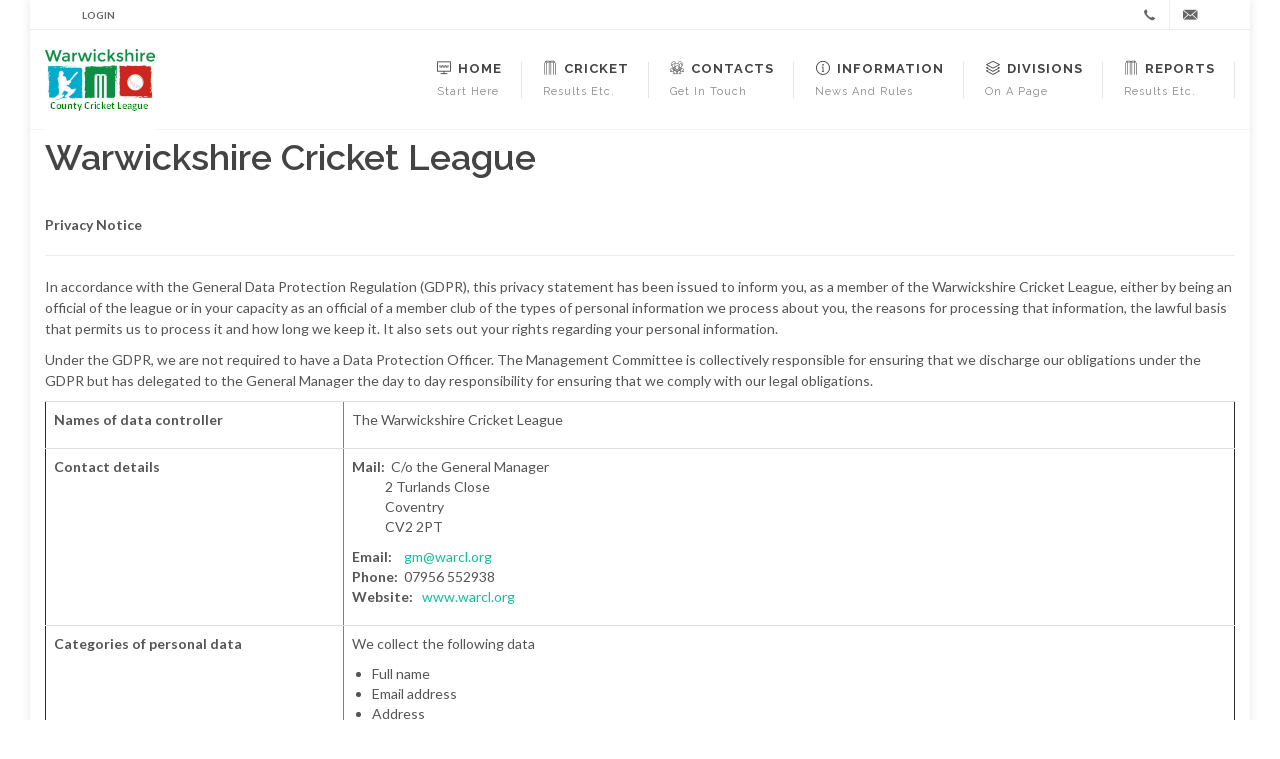

--- FILE ---
content_type: text/html; charset=UTF-8
request_url: https://www.warcricket.org/wcl2018/privacy.php
body_size: 8469
content:
<!DOCTYPE html>
<html dir="ltr" lang="en-US">
<head>
    <title>Warwickshire Cricket League</title>

    <!-- Meta -->
    <meta name="viewport" content="width=device-width, initial-scale=1, maximum-scale=1">  
    <meta name="description" content="Warwickshire Cricket league">
    <meta name="author" content="Graham Seal">
    <meta http-equiv="content-type" content="text/html; charset=utf-8" />

    <!-- Favicon and appl icons -->
    <link rel="shortcut icon" href="favicon.ico">
<!-- For non-Retina (@1� display) iPhone, iPod Touch, and Android 2.1+ devices: -->
<link rel="apple-touch-icon" href="https://www.warwickshirecricket.org/wcl2018/apple-touch-icon.png"><!-- 57�57px -->
<link rel="apple-touch-icon" sizes="72x72" href="https://www.warwickshirecricket.org/wcl2018/apple-touch-icon-72x72.png?v=2">
<!-- For the iPad mini and the first- and second-generation iPad (@1� display) on iOS = 7: -->
<link rel="apple-touch-icon" sizes="76x76" href="https://www.warwickshirecricket.org/wcl2018/apple-touch-icon-76x76.png?v=2">
<!-- For iPhone with @2� display running iOS = 6: -->
<link rel="apple-touch-icon" sizes="114x114" href="https://www.warwickshirecricket.org/wcl2018/apple-touch-icon-114x114.png?v=2">
<!-- For iPhone with @2� display running iOS = 7: -->
<link rel="apple-touch-icon" sizes="120x120" href="https://www.warwickshirecricket.org/wcl2018/apple-touch-icon-120x120.png?v=2">
<!-- For iPad with @2� display running iOS = 6: -->
<link rel="apple-touch-icon" sizes="144x144" href="https://www.warwickshirecricket.org/wcl2018/apple-touch-icon-144x144.png?v=2">
<!-- For iPad with @2� display running iOS = 7: -->
<link rel="apple-touch-icon" sizes="152x152" href="https://www.warwickshirecricket.org/wcl2018/apple-touch-icon-152x152.png?v=2">
<!-- For iPhone 6 Plus with @3� display: -->
<link rel="apple-touch-icon" sizes="180x180" href="https://www.warwickshirecricket.org/wcl2018/apple-touch-icon-180x180.png?v=2">
<!-- For Chrome for Android: -->
<link rel="icon" sizes="192x192" href="/icon-192.png?v=3">
<link rel="icon" sizes="128x128" href="/icon-128.png?v=3">

    <!-- Web Fonts -->
    <link href="https://fonts.googleapis.com/css?family=Lato:300,400,400italic,600,700|Raleway:300,400,500,600,700|Crete+Round:400italic" rel="stylesheet" type="text/css" />

    <link rel="stylesheet" href="css/custom.css?v=5" type="text/css" />
    <link rel="stylesheet" type="text/css" href="css/flaticon.css">
    <link rel="stylesheet" href="css/bootstrap.css" type="text/css" />
    <link rel="stylesheet" href="css/style.css?v=3" type="text/css" />
    <link rel="stylesheet" href="css/swiper.css" type="text/css" />
    <link rel="stylesheet" href="css/dark.css" type="text/css" />
    <link rel="stylesheet" href="css/font-icons.css" type="text/css" />
    <link rel="stylesheet" href="css/animate.css" type="text/css" />
    <link rel="stylesheet" href="css/magnific-popup.css" type="text/css" />
    <link rel="stylesheet" href="css/responsive.css?v=3" type="text/css" />
    <link type="text/css" rel="stylesheet"   href="css/jquery.validityn.css"/>
    </head>
<!--=== End Header ===-->


<body>
	<!-- Document Wrapper
	============================================= -->
	<div id="wrapper" class="clearfix">
		<!-- Top Bar
		============================================= -->
		<div id="top-bar">

			<div class="container clearfix">

				<div class="col_half nobottommargin">

					<!-- Top Links
					============================================= -->
					<div class="top-links">
                    <li class="hidden"><span id="csfrtoken">9f5b3795777d63cbe4a9b793537d0f362f539780</span></li><ul id="login_text"><li><a id="login-link" href="#">Login</a></li></ul>					</div><!-- .top-links end -->

				</div>

				<div class="col_half fright col_last nobottommargin">

					<!-- Top Social
					============================================= -->
					<div id="top-social">
						<ul>
							<li><a href="tel:+44.7791.501492" class="si-call"><span class="ts-icon"><i class="icon-call"></i></span><span class="ts-text">+44 7791 501492</span></a></li>
							<li><a href="mailto:gm@warcl.org" class="si-email3"><span class="ts-icon"><i class="icon-email3"></i></span><span class="ts-text">gm@warcl.org</span></a></li>
						</ul>
					</div><!-- #top-social end -->

				</div>

			</div>

		</div><!-- #top-bar end -->
		<!-- Header
		============================================= -->
		<header id="header">

			<div id="header-wrap">

				<div class="container-fluid clearfix">

					<div id="primary-menu-trigger"><i class="i-xlarge icon-reorder"></i></div>

					<!-- Logo
					============================================= -->
					<div id="logo">
						<a href="index.php" class="standard-logo" data-dark-logo="images/wcl1.png"><img src="images/wcl1.png" alt="WCL Web Logo"></a>
                        <a href="index.php" class="retina-logo" data-dark-logo="images/wcl1.png"><img src="images/wcl1.png" alt="WCL Web Logo"></a>

					</div><!-- #logo end -->

					<!-- Primary Navigation
					============================================= -->
					<nav id="primary-menu" class="mobile-menu-off-canvas sub-title">

						<ul>
                        <li id="menu_home"><a href="index.php"><div><i class="flaticon-internet"></i>Home</div><span>Start here</span></a></li>
					    <li id="menu_cricket"><a href="#"><div><i class="flaticon-cricket"></i>Cricket</div><span>Results etc.</span></a>
							<ul>
                                <li><a href="results.php"><div><i class="flaticon-scoreboard"></i>Fixtures and Results</div></a></li>
                                <li><a href="cups.php"><div><i class="flaticon-cup"></i>T20 Cups</div></a></li>
                                <li><a href="tables.php"><div><i class="flaticon-signs"></i>Tables</div></a></li>

                                <li><a href="stats.php"><div><i class="flaticon-graphic"></i>Player Stats</div></a></li>
							</ul>
						</li>
                        <li id="menu_contacts"><a href="#"><div><i class="flaticon-people-6"></i>Contacts</div><span>Get in touch</span></a>
							<ul>
                                <li><a href="clubs.php"><div><i class="flaticon-people-7"></i>Clubs</div></a></li>
                                <li><a href="umpires.php"><div><i class="icon-line-head"></i>Panel Umpires</div></a></li>
                                <li><a href="umpires_club.php"><div><i class="icon-line-head"></i>Club Umpires</div></a></li>
                                <li><a href="committee.php"><div><i class="flaticon-people-2"></i>League Officials</div> </a></li>
							</ul>
						</li>
                        <!-- Information -->
                        <li id="menu_information"><a href="#"><div><i class="icon-line2-info"></i>Information</div><span>News and rules</span></a>
                            <ul>
                             <li><a href="headlines.php"><div><i class="flaticon-interface"></i>News</div></a></li>
                             <li><a href="doccats.php"><div><i class="flaticon-file"></i>Documents</div></a></li>
                    <!--     <li><a href="restricted.php"><div><i class="icon-line-head"></i>Restricted Players</div></a></li>        -->
                            </ul>
		                </li>
                    <!-- End information -->
							<li id="menu_divisions" class="mega-menu"><a href="#"><div><i class="icon-line2-layers"></i>Divisions</div><span>on a page</span></a>
								<div class="mega-menu-content clearfix">
									<ul class="mega-menu-column col-md-4">
									    <li class="mega-menu-title"><a href="#"><div><strong>County Wide</strong></div></a>
                                        <ul>
                                        <li><a href="division.php?div=PREM"><div><i class="flaticon-balls"></i>Premier Division</div></a></li>
                                        <li><a href="division.php?div=D01A"><div><i class="flaticon-balls"></i>Division 1</div></a></li>
                                        <li><a href="division.php?div=D02A"><div><i class="flaticon-balls"></i>Division 2</div></a></li>
                                        <li><a href="division.php?div=D03A"><div><i class="flaticon-balls"></i>Division 3</div></a></li>
                                        <li><a href="division.php?div=D04A"><div><i class="flaticon-balls"></i>Division 4</div></a></li>
                                        </ul>
									    </li>
									</ul>
									<ul class="mega-menu-column col-md-4">
									    <li class="mega-menu-title"><a href="#"><div><strong>East</strong></div></a>
                                        <ul>
                                        <li><a href="division.php?div=D05E"><div><i class="flaticon-balls"></i>Division 5 East</div></a></li>
                                        <li><a href="division.php?div=D06E"><div><i class="flaticon-balls"></i>Division 6 East</div></a></li>
                                        <li><a href="division.php?div=D07E"><div><i class="flaticon-balls"></i>Division 7 East</div></a></li>
                                        <li><a href="division.php?div=D08E"><div><i class="flaticon-balls"></i>Division 8 East</div></a></li>
                                        <li><a href="division.php?div=D09E"><div><i class="flaticon-balls"></i>Division 9 East</div></a></li>
                                        <li><a href="division.php?div=D10E"><div><i class="flaticon-balls"></i>Division 10 East</div></a></li>
                                        <li><a href="division.php?div=D11E"><div><i class="flaticon-balls"></i>Division 11 East</div></a></li>
                                        </ul>
									    </li>
									</ul>
									<ul class="mega-menu-column col-md-4">
									    <li class="mega-menu-title"><a href="#"><div><strong>West and Central</strong></div></a>
                                        <ul>
                                        <li><a href="division.php?div=D05W"><div><i class="flaticon-balls"></i>Division 5 West</div></a></li>
                                        <li><a href="division.php?div=D06W"><div><i class="flaticon-balls"></i>Division 6 West</div></a></li>
                                        <li><a href="division.php?div=D07W"><div><i class="flaticon-balls"></i>Division 7 West</div></a></li>
                                        <li><a href="division.php?div=D08W"><div><i class="flaticon-balls"></i>Division 8 West</div></a></li>
                                        <li><a href="division.php?div=D09W"><div><i class="flaticon-balls"></i>Division 9 West</div></a></li>
                                        <li><a href="division.php?div=D10C"><div><i class="flaticon-balls"></i>Division 10 Central</div></a></li>  
                                        <li><a href="division.php?div=D10W"><div><i class="flaticon-balls"></i>Division 10 West</div></a></li>
                                        <li><a href="division.php?div=D11W"><div><i class="flaticon-balls"></i>Division 11 West</div></a></li>
                                        </ul>
									    </li>
									</ul>
                                </div>
							</li>

                    <li id="menu_admin"><a href="#"><div><i class="flaticon-cricket"></i>Reports</div><span>Results etc.</span></a><ul><li><a href="admin-resultsv5.php"><div><i class="flaticon-interface-2"></i>League Result</div></a></li><li><a href="admin-results-cup.php"><div><i class="flaticon-interface-2"></i>Cup Results</div></a></li><li><a href="wdcalc.php"><div><i class="flaticon-graphic""></i>Winning Draw Calc</div></a></li><li><a href="admin-marks_captains.php"><div><i class="flaticon-interface-2"></i>Captains Report</div></a></li><li><a href="admin-marks_umpires.php"><div><i class="flaticon-interface-2"></i>Umpires Report</div></a></li></ul></li>					</ul>
					</nav><!-- #primary-menu end -->

				</div>

			</div>

		</header><!-- #header end -->
        <!-- Add the login Form as a modal -->
        <div class="modal fade in" id="responsive" tabindex="-1" role="dialog" aria-labelledby="myModalLabel" aria-hidden="true">
             <div class="modal-dialog" >
                 <div class="modal-content">
                        <div class="modal-header">
                        <h3 class="modal-title" >Register and Login</h3>
                        </div>
                        <div class="modal-body">
                        <div class="validity-summary-container">
                           The Following Errors Exist:
                         <ul></ul>
                         </div>
                         <div id="errtext"class="alert alert-danger">
                         <span id="phperr" class="bg-danger"></span>
                         </div>
                         <div class=mar-bot-10></div>
                            <div class="tabs tabs-gs clearfix" id="tab-2">
                                <ul class="tab-nav clearfix">
                                    <li class="active"><a href="#login" data-toggle="tab">Login</a></li>
                                    <li><a href="#create" data-toggle="tab">Register</a></li>
                                    <li><a href="#forgot" data-toggle="tab">Reset Pwd</a></li>
                                    <li><a href="#roles" data-toggle="tab">Roles</a></li>
                                </ul>
                                <div class="tab-container">
                                    <div class="tab-content clearfix" id="login">
                                        <form id="form_login", class="form-horizontal">
                                            <div class="col-xs-12">
                                                <div class="control-group form-group has-feedback">
                                                    <!-- Username -->
                                                    <label class="control-label"  for="login-username">Username</label>
                                                    <div class="controls input-group">
                                                    <input type="text" class="form-control input-mb" id="login-username" name="login-username" placeholder="User Name" />
                                                    <span class="input-group-addon"><i class="icon-user4"></i></span>
                                                    </div>
                                                    <div class="errors"></div>
                                                </div>
                                                <div class="control-group form-group has-feedback ">
                                                    <!-- Password-->
                                                    <label class="control-label" for="login-password">Password</label>
                                                    <div class="controls input-group">
                                                    <input type="password" class="form-control input-mb" id="login-password" name="login-password" placeholder="Password">
                                                    <span class="input-group-addon"><i class="icon-lock"></i></span>
                                                    </div>
                                                    <div class="errors"></div>
                                                </div>
                                                <div class="control-group mar-bot-5 form-group">
                                                        <label class="mar-bot-0 control-label" for="login-role">Change my role to</label>
                                                            <select class="form-control input-mb" id="login-role" name="login-role">

                                                             </select>
                                                            <i></i>
                                                         <div class="errors"></div>
                                                </div>
                                                    <!-- Button -->
                                                         <button id="btn-login" class="button">Login</button>
                                                        <button type="button" class="button bg-grey" data-dismiss="modal">Close</button>
                                            </div>
                                        </form>
                                    </div>
                                    <div class="tab-content clearfix" id="create">
                                        <form class="form-horizontal register-form" id="form_register">
                                            <div class="col-xs-12">
                                                 <div class="control-group mar-bot-5 form-group">
                                                       <label class="mar-bot-0 control-label" for='firstname' >First Name<span class="required">*</span></label>
                                                       <div class="controls input-group">
                                                       <input type="text" id="firstname" name="firstname" class="form-control input-mb">
                                                       <span class="input-group-addon"><i class="icon-user4"></i></span>
                                                       </div>
                                                       <div class="errors"></div>
                                                </div>
                                                <div class="control-group mar-bot-5 form-group">
                                                       <label class="mar-bot-0 control-label" for='secondname' >Second Name<span class="required">*</span></label>
                                                       <div class="controls input-group">
                                                       <input type="text" id="secondname" name="secondname" class="form-control input-mb">
                                                       <span class="input-group-addon"><i class="icon-user4"></i></span>
                                                       </div>
                                                       <div class="errors"></div>
                                                </div>

                                                <div class="control-group mar-bot-5 form-group">
                                                       <label class="mar-bot-0 control-label" for='reg-email' >Email<span class="required">*</span></label>
                                                       <div class="controls input-group">
                                                       <input type="text" id="reg-email" name="reg-email" class="form-control input-mb">
                                                       <span class="input-group-addon"><i class="icon-email"></i></span>
                                                       </div>
                                                       <div class="errors"></div>
                                                </div>
                                                <div class="control-group mar-bot-5 form-group">
                                                        <label class="mar-bot-0 control-label" for="reg-password">Password<span class="required">*</span></label>
                                                        <div class="controls input-group">
                                                        <input type="password" id="reg-password" name="reg-password" class="form-control input-mb">
                                                        <span class="input-group-addon"><i class="icon-lock"></i></span>
                                                        </div>
                                                        <div class="errors"></div>
                                                </div>
                                                <div class="control-group mar-bot-5 form-group">
                                                        <label class="mar-bot-0 control-label" for="reg-repeat-password">Repeat Password<span class="required">*</span></label>
                                                        <div class="controls input-group">
                                                        <input type="password" id="reg-repeat-password" name="reg-repeat-password" class="form-control input-mb">
                                                        <span class="input-group-addon"><i class="icon-lock"></i></span>
                                                        </div>
                                                        <div class="errors"></div>
                                                </div>
                                                <input type="hidden" id="reg-username">
                                                <div class="control-group mar-bot-5 form-group">
                                                        <label class="mar-bot-0 control-label" for="address">Club</label>
                                                            <select class="form-control input-mb" id="address" name="address">
                                                             </select>
                                                            <i></i>
                                                         <div class="errors"></div>
                                                </div>
                                                <input type="hidden" id="clubname" name="clubname" value="">  
                                                <div class="control-group mar-bot-5 form-group">
                                                        <label class="mar-bot-0 control-label" for="reg-role">Request a role</label>
                                                            <select class="form-control input-mb" id="reg-role" name="reg-role">

                                                             </select>
                                                            <i></i>
                                                    <a id="role-help" href="#">Need help with roles ? - tap here</a>
                                                    <div class="errors"></div>
                                                </div>
                                                <div class="form-group">
                                                    <div class="form-check mar-top-10 ">
                                                      <input class="form-check-input" type="checkbox" id="tsandcs" name="tsandcs">
                                                      <label class="form-check-label" for="tsandcs">
                                                        Agree to League Privacy Policy
                                                        <span><a href="privacy.php" target=_Blank"> view here</a></span>
                                                      </label>
                                                    </div>
                                                </div>
                                                <div class="control-group mar-top-10 mar-bot-0 form-group">
                                                        <div class="controls">
                                                        <button id="btn-register" class="button">Register</button>
                                                        </div>
                                                </div>
                                            </div>
                                        </form>
                                    </div>
                                    <div class="tab-content clearfix" id="forgot">
                                        <form class="form-horizontal" id="forgot-pass-form">
                                            <div class="col-xs-12">
                                                <div id="reset_msg" class="alert alert-success">
                                                     <strong>An email has been sent to you with a password reset link</strong>
                                                </div>
                                                <div class="control-group form-group">
                                                    <!-- Username -->
                                                    <label class="control-label"  for="forgot-password-email">Your Email Address</label>
                                                     <div class="controls input-group">
                                                    <input type="email" id="forgot-password-email" name="forgot-password-email" class="form-control input-mb">
                                                    <span class="input-group-addon"><i class="icon-email"></i></span>
                                                    </div>
                                                    <div class="errors"></div>
                                                </div>
                                                <div class="control-group form-group">
                                                    <!-- Button -->
                                                    <div class="controls input-group">
                                                    <button id="btn-forgot-password" class="button">Reset Password</button>

                                                    </div>
                                                </div>
                                            </div>
                                        </form>
                                    </div>
                                    <div class="tab-content clearfix" id="roles">
                                            <div class="col-xs-12">
                                                <h3 class="mar-bot-10">User Role Explanations</h3>
                                                <p class="mar-bot-10">Whatever role is selected all league pages will be viewable but certain roles have additional Administration functions.</p>
                                                <p class="mar-bot-10"><strong>Club Supporter</strong> - this should be used for a follower of a particular league club. This type of user has no individual club rights, such as the ability to make any club updates or enter results etc. </p>
                                                <p class="mar-bot-10"><strong>Club Player</strong> - this should be used for a player of a particular league club who will enter results and reports. This type of user will be able to enter match results on Saturdays to comply with league reporting requirements. The user will need to be authorised by the club's administrator, be continue to access the system </p>
                                                <p class="mar-bot-10"><strong>Club Admin</strong> - this should be used by anyone who is required to have the club Admin role. Users holding the club admin role, will have the ability to enter match results and report and prefrom other administrative tasks such as Users Administration and will be able to attend to are updating club details, officials, etc., as well as confirming all new users who request their club's membership. Such a user must be authorised by an existing Club Admin or the league main Admin</p>
                                                <p class="mar-bot-10"><strong>Umpire</strong> - this should be used by panel umpires once authorised by the Umpires' chairman or a main administartor will be able to access any appointment and raise ground and disciplinary reports</p>
                                            </div>
                                                <div class="control-group form-group">
                                                    <!-- Button -->
                                                    <div class="controls input-group">
                                                    <button id="btn-return" class="button">Return to Registration</button>
                                                    </div>
                                                </div>
                                    </div>


                                </div>

                            </div>
                        </div>
                 </div>
             </div>
        </div>




<section id="content_fluid">
<div class="row">
<div class="col-xs-12">
<h1>Warwickshire Cricket League</h1>

<p class="mar-bot-10"><strong>Privacy Notice </strong></p>

<hr/>
<p class="mar-bot-10">In accordance with the General Data Protection Regulation (GDPR), this privacy statement has been issued to inform you, as a member of the Warwickshire Cricket League, either by being an official of the league or in your capacity as an official of a member club of the types of personal information we process about you, the reasons for processing that information, the lawful basis that permits us to process it and how long we keep it. It also sets out your rights regarding your personal information.</p>

<p class="mar-bot-10">Under the GDPR, we are not required to have a Data Protection Officer. The Management Committee is collectively responsible for ensuring that we discharge our obligations under the GDPR but has delegated to the General Manager the day to day responsibility for ensuring that we comply with our legal obligations.</p>

<table class="table" border="1" cellpadding="0" cellspacing="0">
    <tbody>
        <tr>
            <td class="col-xs-3">
            <p class="mar-bot-10"><strong>Names of data controller</strong></p>
            </td>
            <td class="col-xs-9">
            <p class="mar-bot-10">The Warwickshire Cricket League</p>
            </td>
        </tr>
        <tr>
            <td>
            <p class="mar-bot-10"><strong>Contact details</strong></p>

            <p class="mar-bot-10">&nbsp;</p>
            </td>
            <td>
            <p class="mar-bot-10"><strong>Mail:&nbsp; </strong>C/o the General Manager
            <br>&nbsp;&nbsp;&nbsp;&nbsp;&nbsp;&nbsp;&nbsp;&nbsp;&nbsp;&nbsp; 2 Turlands Close
            <br>&nbsp;&nbsp;&nbsp;&nbsp;&nbsp;&nbsp;&nbsp;&nbsp;&nbsp;&nbsp; Coventry
            <br>&nbsp;&nbsp;&nbsp;&nbsp;&nbsp;&nbsp;&nbsp;&nbsp;&nbsp;&nbsp; CV2 2PT </p>
            <p class="mar-bot-10"><strong>Email:</strong> &nbsp;&nbsp;&nbsp;<a href="mailto:gm@warcl.org">gm@warcl.org</a>
            <br><strong>Phone:&nbsp; </strong>07956 552938&nbsp;
            <br><strong>Website: </strong>&nbsp;&nbsp;<a href="http://www.warcl.org/">www.warcl.org</a></p>
            </td>
        </tr>
        <tr>
            <td>
            <p class="mar-bot-10"><strong>Categories of personal data</strong></p>

            <p class="mar-bot-10">&nbsp;</p>
            </td>
            <td>
            <p class="mar-bot-10">We collect the following data</p>

            <ul class="pad-left-20">
                <li>Full name</li>
                <li>Email address</li>
                <li>Address</li>
                <li>Contact numbers</li>
                <li>Email address</li>
                <li>Are you over 18?</li>
                <li>Club name</li>
                <li>Role at club or league</li>
            </ul class="pad-left-20">

            <p class="mar-bot-10">For some of our members, additional information is held</p>

            <ul class="pad-left-20">
                <li>such as committee memberships,</li>
                <li>DBS (Disclosure and Barring Service) checks - done with the knowledge and permission of the individual</li>
                <li>Information relating to disciplinary matters and complaints.</li>
            </ul class="pad-left-20">

            <p class="mar-bot-10">The GDPR refers to sensitive personal information as &ldquo;special categories of personal data&rdquo;.The league does not hold such data about you.</p>
            </td>
        </tr>
        <tr>
            <td>
            <p class="mar-bot-10"><strong>Sources of personal data </strong></p>

            <p class="mar-bot-10">&nbsp;</p>
            </td>
            <td>
            <ul class="pad-left-20">
                <li>Emails to the General Manager</li>
                <li>Data entered by your club or yourself on Play-Cricket and then shared with us</li>
                <li>Online input into the league web site at <a href="http://www.warcl.org/">www.warcl.org</a></li>
                <li>Information legally shared with us by the county board and the ECB</li>
            </ul class="pad-left-20">
            </td>
        </tr>
        <tr>
            <td>
            <p class="mar-bot-10"><strong>Purposes of processing</strong></p>
            </td>
            <td>
            <p class="mar-bot-10">The WCL will process your personal data for the purposes of:</p>

            <ul class="pad-left-20">
                <li>the administration of your membership; internal recordkeeping; the communication of information to you, including sending notices of general meetings, subscription administration and renewals and the organisation of competitions and events such as AGMs and dinners</li>
                <li>To enable communication between the clubs in the league by publishing contact data on the league web site, Play-Cricket and in the league handbook</li>
                <li>Administering fixtures and scoring cricket matches</li>
                <li>Play-Cricket registrations</li>
                <li>Quality and improvement monitoring via surveys to you from the league</li>
                <li>For those who have participated in, or won, an event, photographs may be taken, with your consent, for use in our publications. More general photographs of events may also be stored for such use and made available to you.</li>
            </ul class="pad-left-20">
            </td>
        </tr>
        <tr>
            <td>
            <p class="mar-bot-10"><strong>Who we will disclose your personal data to</strong></p>
            </td>
            <td>
            <p class="mar-bot-10">The Management Committee members and their appointed subcommittees have access to your personal information for the legitimate purposes of running the league.</p>

            <p class="mar-bot-10">In addition we may disclosure your data for the reasons above to</p>

            <ul class="pad-left-20">
                <li>The regional County Cricket Boards</li>
                <li>Other local leagues</li>
                <li>The ECB</li>
            </ul class="pad-left-20">

            <p class="mar-bot-10">Also</p>

            <ul class="pad-left-20">
                <li>Our website provider Fasthosts and The ECB Play-Cricket support team may from time to time be able to see your data when doing problem determination.</li>
            </ul class="pad-left-20">
            </td>
        </tr>
        <tr>
            <td>
            <p class="mar-bot-10"><strong>Legal basis for processing your personal data</strong></p>
            </td>
            <td>
            <p class="mar-bot-10">The legal basis for the collection and processing of your personal data is:</p>

            <ul class="pad-left-20">
                <li>Administration: that it is necessary to fulfil the running of the league in line with the league constitution and regulations.</li>
                <li>Where it is necessary for our legitimate interests which are to build and run the league cricket in Warwickshire.</li>
            </ul class="pad-left-20">
            </td>
        </tr>
        <tr>
            <td>
            <p class="mar-bot-10"><strong>Your right to withdraw consent</strong></p>
            </td>
            <td>
            <ul class="pad-left-20">
                <li>You have the right to withdraw consent to use your information at any time.&nbsp; If you do, it will not affect the lawfulness of any processing for which we had consent prior to your withdrawing it.</li>
                <li>We will remove or change personal information displayed on our web site and stored elsewhere on request but note this may affect the ability of other clubs to communicate with you.</li>
                <li>You may limit your contact details, but we do need to retain at least one method of contacting each club by telephone and email for you to enjoy the benefits of membership.</li>
            </ul class="pad-left-20">
            </td>
        </tr>
        <tr>
            <td>
            <p class="mar-bot-10"><strong>Direct marketing</strong></p>
            </td>
            <td>
            <ul class="pad-left-20">
                <li>We do not pass your information to 3rd parties for marketing purposes, should we wish to do so in the future we will seek your specific consent to this.</li>
            </ul class="pad-left-20">
            </td>
        </tr>
        <tr>
            <td>
            <p class="mar-bot-10"><strong>Location of your personal data</strong></p>
            </td>
            <td>
            <ul class="pad-left-20">
                <li>Personal information is primarily stored on the database on the league website host on Fasthosts.</li>
                <li>Supplementary information is stored in Play-Cricket</li>
                <li>Personal contact information to enable the sending of emails is stored on the General Manager&rsquo;s computer and is encrypted</li>
                <li>No information is stored outside of the European Economic Area.</li>
            </ul class="pad-left-20">
            </td>
        </tr>
        <tr>
            <td>
            <p class="mar-bot-10"><strong>How long we will keep your personal data for</strong></p>
            </td>
            <td>
            <ul class="pad-left-20">
                <li>We will normally destroy information not required for the above purposes after 2 years.</li>
                <li>In the case of disciplinary issues we may keep these on file for 2 years after the end of any ban</li>
                <li>We will keep data longer if safeguards or legal timeframe demand we do so. We will inform you if we intend to do this.</li>
            </ul class="pad-left-20">
            </td>
        </tr>
        <tr>
            <td>
            <p class="mar-bot-10"><strong>Your rights in respect of your personal data</strong></p>
            </td>
            <td>
            <ul class="pad-left-20">
                <li>You have the right of access to your personal data and, in some cases, to require us to restrict, erase or rectify it or to object to our processing it, and the right of data portability.&nbsp;&nbsp;&nbsp;</li>
                <li>If you want to see the information we hold about you on our web site or any other information we hold about you beyond that which is available on-line, you should contact the General Manager by letter or email with your request. If you are interested in any particular aspect, specifying that aspect will help us to provide you with what you need quickly and efficiently. We are required to provide this to you within one month.&nbsp; There is not usually a fee for this, though the League can charge a reasonable fee based on the administrative cost of providing the information if the request is manifestly unfounded or excessive, or for requests for further copies of the same information.</li>
            </ul class="pad-left-20">
            </td>
        </tr>
        <tr>
            <td>
            <p class="mar-bot-10"><strong>Use of our Website</strong></p>
            </td>
            <td>
            <ul class="pad-left-20">
                <li>Our website uses cookies to track logged in users and prevent unauthorised access to some sections.&nbsp; You can set your browser not to accept cookies however this may affect operation of the site. Our website may contain links to other websites or social media platforms and they have their own privacy policies and terms and conditions, which you should read.</li>
            </ul class="pad-left-20">
            </td>
        </tr>
        <tr>
            <td>
            <p class="mar-bot-10"><strong>Complaints</strong></p>

            <p class="mar-bot-10">&nbsp;</p>
            </td>
            <td>
            <ul class="pad-left-20">
                <li>If you have any concerns or complaints about how we are handling your data please do not hesitate to get in touch by emailing us at <a href="mailto:privacy@ecb.co.uk">gm@warcl.org</a> .</li>
                <li>You can also have the right to contact the Information Commissioner&rsquo;s Office.</li>
            </ul class="pad-left-20">
            </td>
        </tr>
    </tbody>
</table>

</div>
</div>
</section>





    <div class="loadingmodal"></div> 
    <!--=== Footer Version 1 ===-->
        <footer id="footer" class="dark mar-top-0">
            <div class="container">
                <div class="footer-widgets-wrap clearfix pad-top-10 pad-bot-10">
                    <div class="row">
                    <div class="col-sm-6">
                        <h3>About Us</h3>
                        <p>The Warwickshire County Cricket League  runs cricket for clubs of all levels and is the natural place for ambitious teams in the area to start their progress towards becoming premier cricket clubs.
                        If you want well organised Saturday cricket for your club played in a competitive and enjoyable atmosphere; you are in the right place
                        </p>
                     </div>
                    <div class="col-sm-3 bottommargin-sm widget_links">
                        <h3>Useful Links</h3>
                        <ul class="list-unstyled link-list">
                            <li><a href="results.php">Results</a><i class="fa fa-angle-right"></i></li>
                            <li><a href="tables.php">Tables</a><i class="fa fa-angle-right"></i></li>
                            <li><a href="fixtures.php">Fixtures</a><i class="fa fa-angle-right"></i></li>
                            <li><a href="privacy.php">Privacy Notice</a><i class="fa fa-angle-right"></i></li>
                        </ul>
                    </div>
                    <div class="col-sm-3">
                        <h3>Contact Us</h3>
                        <address>
                            The General Manager<br />
                            Email: <a href="mailto:gm@warcricket.org" class="">gm@warcricket.org</a>
                        </address>
                    </div>
                    </div>
                    <!-- End Address -->
                </div>

        <div class="copyright">
                <div class="row">
                    <div class="col-xs-12">
                        <div class="line mar-all-0 mar-bot-10"></div>
                        <p>
                            <script>document.write( new Date().getUTCFullYear() );</script> &copy; All Rights Reserved.
                        </p>
                    </div>
                </div>
        </div><!--/copyright-->
    </div>
    </footer>
    <!--=== End Footer Version 1 ===-->

</div><!--/wrapper-->
    <!-- External JavaScripts
    ============================================= -->

    <!-- Go To Top
    ============================================= -->
    <div id="gotoTop" class="icon-angle-up"></div>
    <script type="text/javascript" src="js/base/jquery.js"></script>
    <script type="text/javascript" src="js/components/jquery.validity.min.js"></script>
    <script type="text/javascript" src="js/base/plugins.js"></script>
    <script type="text/javascript" src="js/base/login.js"></script>
    <script type="text/javascript">
        jQuery(document).ready(function() {
            $.ajaxPrefilter(function(options, originalOptions, jqXHR) {
            token = $('#csfrtoken').text();
            if (!options.crossDomain) {
                if (token) {
                    return jqXHR.setRequestHeader('X-CSRF-TOKEN', token);
                }
            }
        });
        $body = $("body");
        $(document).ajaxStart(function(){
            $body.addClass("loading");
            $('.loadingpanel').show();
        });
        $(document).ajaxStop(function(){
            $body.removeClass("loading");
            $('.loadingpanel').hide();
        });
     });
    </script>


<script type="text/javascript" src="js/base/functions.js"></script>

</body>
</html>

--- FILE ---
content_type: text/css
request_url: https://www.warcricket.org/wcl2018/css/custom.css?v=5
body_size: 7326
content:
/* ----------------------------------------------------------------
	Custom CSS

	Add all your Custom Styled CSS here for New Styles or
	Overwriting Default Theme Styles for Better Hanlding Updates
-----------------------------------------------------------------*/
/* over ride bootstrap and the -15 cause bounce on ios */
.row {
    margin-left: 0px !important;
    margin-right: 0px !important;
}

#top-social li,
#top-social li a,
#top-social li .ts-icon,
#top-social li .ts-text {
	height: 30px !important;
	line-height: 30px !important;
}

#top-bar .top-links li,
#top-bar .top-links li > a,
#top-bar .top-links ul,
#top-bar {
    height: 30px !important;
    line-height: 30px !important;
    font-size: 10px !important;
}

#top-bar {
    height: 30px !important;
    line-height: 30px !important;
    font-size: 10px !important;
}
.icon-xl,
#primary-menu-trigger,
#page-submenu-trigger {
	font-size: 30px !important;
}
.inline {
    display: inline-block;
}

.entry-content {
    min-height: 60px !important;
}

/* paddings and margins */
.pad-all-0 {
    padding: 0px !important;
}
.pad-all-2 {
    padding: 2px !important;
}
.pad-all-5 {
    padding: 5px !important;
}
.pad-all-10 {
    padding: 10px !important;
}
.pad-all-15 {
    padding: 15px !important;
}
.pad-all-20 {
    padding: 20px !important;
}
.pad-all-25 {
    padding: 25px !important;
}
.pad-all-30 {
    padding: 30px !important;
}
.pad-top-0 {
    padding-top: 0px !important;
}
.pad-top-5 {
    padding-top: 5px !important;
}
.pad-top-10 {
    padding-top: 10px !important;
}
.pad-top-15 {
    padding-top: 15px !important;
}
.pad-top-20 {
    padding-top: 20px !important;
}
.pad-top-25 {
    padding-top: 25px !important;
}
.pad-top-30 {
    padding-top: 30px !important;
}
.pad-bot-0 {
    padding-bottom: 0px !important;
}
.pad-bot-5 {
    padding-bottom: 5px !important;
}
.pad-bot-10 {
    padding-bottom: 10px !important;
}
.pad-bot-15 {
    padding-bottom: 15px !important;
}
.pad-bot-20 {
    padding-bottom: 20px !important;
}
.pad-bot-25 {
    padding-bottom: 25px !important;
}
.pad-bot-30 {
    padding-bottom: 30px !important;
}
.pad-left-0 {
    padding-left: 0px !important;
}
.pad-left-5 {
    padding-left: 5px !important;
}
.pad-left-10 {
    padding-left: 10px !important;
}
.pad-left-15 {
    padding-left: 15px !important;
}
.pad-left-20 {
    padding-left: 20px !important;
}
.pad-left-25 {
    padding-left: 25px !important;
}
.pad-left-30 {
    padding-left: 30px !important;
}
.pad-right-0 {
    padding-right: 0px !important;
}
.pad-right-5 {
    padding-right: 5px !important;
}
.pad-right-10 {
    padding-right: 10px !important;
}
.pad-right-15 {
    padding-right: 15px !important;
}
.pad-right-20 {
    padding-right: 20px !important;
}
.pad-right-25 {
    padding-right: 25px !important;
}
.pad-right-30 {
    padding-right: 30px !important;
}
/* paddings and margins */

.mar-all-0 {
    margin: 0px !important;
}

.mar-all-5 {
    margin: 5px !important;
}
.mar-all-10 {
    margin: 10px !important;
}
.mar-all-15 {
    margin: 15px !important;
}
.mar-all-20 {
    margin: 20px !important;
}
.mar-all-25 {
    margin: 25px !important;
}
.mar-all-30 {
    margin: 30px !important;
}
.mar-bot-0{
        margin-bottom: 0px !important;
}
.mar-bot-5{
        margin-bottom: 5px !important;
}
.mar-bot-10{
        margin-bottom: 10px !important;
}
.mar-bot-15{
        margin-bottom: 15px !important;
}
.mar-bot-20{
        margin-bottom: 20px !important;
}
.mar-bot-25{
        margin-bottom: 25px !important;
}
.mar-bot-30{
        margin-bottom: 30px !important;
}
.mar-bot-150{
        margin-bottom: 150px !important;
}
.mar-top-0{
        margin-top: 0px !important;
}
.mar-top-3 {
    margin-top: 3px !important;
}
.mar-top-5{
        margin-top: 5px !important;
}
.mar-top-10{
        margin-top: 10px !important;
}
.mar-top-15{
        margin-top: 15px !important;
}
.mar-top-20{
        margin-top: 20px !important;
}
.mar-top-25{
        margin-top: 25px !important;
}
.mar-top-30{
        margin-top: 30px !important;
}
.mar-right-10{
        margin-right: 10px !important;
}
.mar-left-10{
        margin-left: 10px !important;
}
.mar-left-20{
        margin-left: 20px !important;
}
.mar-left-5{
        margin-left: 5px !important;
}
.mar-right-5{
        margin-right: 5px !important;
}
.entry-meta-gs li {
	font-size: 12px !important;
	color: #000 !important;
}

.pcaption {
	font-size: 12px !important;
}
/* Caption
-----------------------------------------------------------------*/

.gs-caption {
	position: absolute;
	top: 0;
	left: 15px;
	z-index: 20;
	max-width: 550px;
	color: #EEE;
	text-shadow: 1px 1px 1px rgba(0,0,0,0.15);
	-webkit-transition: top .3s ease;
	-o-transition: top .3s ease;
	transition: top .3s ease;
}

.gs-caption:not(.dark),
.gs-caption:not(.dark) h2 {
	color: #222;
	text-shadow: none;
}

.gs-caption.gs-caption-right {
	right: 15px;
}

.gs-caption.gs-caption-center {
	position: relative;
	max-width: 800px;
	text-align: center;
	margin: 0 auto;
	left: 0;
	right: 0;
}

.gs-caption-bg {
	padding: 5px 12px;
	border-radius: 2px;
	background-color: rgba(0,0,0,0.6);
	top: auto;
	bottom: 20px;
	left: 20px;
}

.gs-caption-bg.gs-caption-bg-light {
	background-color: rgba(255,255,255,0.8);
	color: #333;
	text-shadow: none;
}

.gs-caption-top-left {
	top: 40px;
	bottom: auto;
}

.gs-caption-top-right {
	top: 0px;
	bottom: auto;
	left: auto;
	right: 0px;
}

.gs-caption-bottom-right {
	left: auto;
	right: 40px;
}

.spost .entry-image,
.spost .entry-image a,
.spost .entry-image img,
.spost .entry-image i {
	width: 72px !important;
}

.firstnews {
    padding-top: 0px !important;
    border-top: 0 !important;
}

.color-def {
    color: #555 !important;
}

/*Panels (Portlets)
------------------------------------*/
.panel,
.panel-heading,
.panel-group .panel {
	border-radius: 0 !important;
}

.panel-heading {
	color: #fff !important;
	padding: 10px 15px !important;
}

/*Panel Table*/
.panel .table {
	margin-bottom: 0 !important;
}
.panel-grey {
    border-color: #AAAAAA !important;
    border-style: solid !important;
    border-width: 1px !important;
    height: 65px !important;
    padding:5px;
}
.panel-greygrp {
    border-color: #AAAAAA !important;
    border-style: solid !important;
    border-width: 1px !important;
    padding:5px;
    height: 40px !important;
    border-radius: 5px;

}
.panel-darkgreen {
    border-color:  #09463A   !important;
    border: solid !important;
    border-width: 1px !important;
    border-radius: 5px;
}
.panel-greylast {
    border-color:  #AAAAAA   !important;
    border: solid !important;
    border-width: 1px !important;
    border-radius: 5px;
}


.panel-slot {
    border-color: #f5f5f5 !important;
    border-style: solid !important;
    border-width: 2px !important;
    min-height: 25px;
    min-width: 25px;
    padding:2px;
    display:inline-block;
    position: relative;
}
.panel-sea {
    border-color: #1abc9c !important;
    border-style: solid !important;
    border-width: 2px !important;
}
.panel-skyblue {
    border-color: #3498db !important;
    border-style: solid !important;
    border-width: 2px !important;
}
.panel-orange {
    border-color: #e67e22 !important;
    border-style: solid !important;
    border-width: 2px !important;
}
.panel-ecbblue {
    border-color: #1b3361   !important;
    border-style: solid !important;
    border-width: 1px;
}
.border-ecbblue {
    border-color: #1b3361   !important;
}
.panel-darkblue {
    border-color:  #4765a0   !important;
    border-style: solid !important;
    border-width: 2px !important;
}
.panel-red {
    border-color:  #BC1A3A     !important;
    border-style: solid !important;
    border-width: 2px !important;
}

/*Back Ground Sky Blue*/
.bg-skyblue {
	 border-color: #3498db !important;
	 background: #3498db !important;
}


/*Back Ground Blue*/
.bg-blue {
	 border-color: #1265A8 !important;
	 background: #1265A8 !important;
}

/*Back Ground Light Red*/
.bg-light-red {
	 border-color: #e74c3c !important;
	 background: #e74c3c !important;
}

/*Back Ground Red*/
.bg-red {
	 border-color: #BC1A3A !important;
	 background: #BC1A3A !important;
}

/*Back Ground Green*/
.bg-green {
	 border-color: #59BA41 !important;
	 background: #59BA41 !important;
}

/*Back Ground Dirty Green*/
.bg-dirtygreen {
	 border-color: #1693A5 !important;
	 background: #1693A5 !important;
}
/*Back Ground Dirty Green*/
.bg-darkgreen {
	 border-color: #09463A !important;
	 background: #09463A !important;
}


/*Back Ground Bright Green*/
.bg-bright-green {
	 border-color: #2ecc71 !important;
	 background: #2ecc71 !important;
}


/*Back Ground Teal*/
.bg-teal {
	 border-color: #53777A !important;
	 background: #53777A !important;
}

/*Back Ground Leaf*/
.bg-leafgreen {
	 border-color: #A8CABA !important;
	 background: #A8CABA !important;
}
/*Back Ground Sea*/
.bg-sea {
	 border-color: #1abc9c !important;
	 background: #1abc9c !important;
}

/*Back Ground Pink*/
.bg-pink {
	 border-color: #F89FA1 !important;
	 background: #F89FA1 !important;
}

/*Back Ground Orange*/
.bg-orange {
	 border-color: #e67e22 !important;
	 background: #e67e22 !important;
}

/*Back Ground Yellow*/
.bg-yellow {
		border-color: #ECD078 !important;
		 background: #ECD078 !important;
}

/*Back Ground Deep Yellow*/
.bg-deep-yellow {
		border-color: #f1c40f !important;
		 background: #f1c40f !important;
}

/*Back Ground Amber*/
.bg-amber {
		border-color: #EB9C4D !important;
		 background: #EB9C4D !important;
}

/*Back Ground Grey*/
.bg-grey {
	 border-color: #666666 !important;
	 background: #666666 !important;
}

/*Back Ground Purple*/
.bg-purple {
	 border-color: #5D4157 !important;
	 background: #5D4157 !important;
}

/*Back Ground Aqua*/
.bg-aqua {
	 border-color: #40C0CB !important;
	 background: #40C0CB !important;
}

/*Back Ground Brown*/
.bg-brown {
	 border-color: #774F38 !important;
	 background: #774F38 !important;
}


/*Back Ground Dark Blue*/
.bg-darkblue {
	 border-color: #4765a0 !important;
	 background: #4765a0 !important;
}

/*Back Ground Dark Blue*/
.bg-ecbblue {
	 border-color: #1b3361  !important;
	 background: #1b3361  !important;
}
.bg-palegreen {
	 border-color: #ebf1de !important;
	 background: #ebf1de !important;
}
/*Back Ground Light Green*/
.bg-lightgreen {
	 border-color: #79d5b3 !important;
	 background: #79d5b3 !important;
}
.bg-lightgrey {
    border-color: #fafafa !important;
	background: #fafafa !important;
}
.bg-lightgrey1 {
	background: #fafafa !important;
}
.bg-dark {
    border-color: #555 !important;
	background: #555 !important;
}
.bg-midgrey {
    border-color: #f7f7f7 !important;
	background: #f7f7f7 !important;
}
/*Back Ground Red*/
.col-red {
	 color: #BC1A3A !important;
}
.col-blue {
	 color: #1265A8 !important;
}
.col-orange {
	 color: #e67e22 !important;
}
/*Back Ground Red*/
.col-sea {
	 color:  #1abc9c !important;
}
/*Back Ground Green*/
.col-green {
	 color: #59BA41 !important;
}
.col-grey {
	 color: #95a5a6 !important;
}
.col-white {
	 color: #FFFFFF !important;
}
.col-black {
	 color: #444 !important;
}
@media (max-width: 991px) {

	#wrapper {
		padding-left: 3px !important;
        padding-right: 3px !important;
		box-shadow: none;
	}

}
span.twitter-typeahead { display: block !important; }
		.tt-menu {
			width: 100%;
			margin: 40px 0;
			padding: 8px 0;
			background-color: #FFF;
			border: 1px solid rgba(0, 0, 0, 0.2);
			-webkit-border-radius: 4px;
			 -moz-border-radius: 4px;
				  border-radius: 4px;
			-webkit-box-shadow: 0 1px 10px rgba(0,0,0,.1);
			 -moz-box-shadow: 0 1px 10px rgba(0,0,0,.1);
				  box-shadow: 0 1px 10px rgba(0,0,0,.1);

		}

		.tt-suggestion {
            padding: 3px 20px;
			font-size: 15px;
			line-height: 24px;
		}

		.tt-suggestion:hover {
			cursor: pointer;
			color: #FFF;
			background-color: #1abc9c;
		}

		.tt-suggestion.tt-cursor {
			color: #fff;
			background-color: #1abc9c;

		}

/*Heights
------------------------------------*/
.height-100 { min-height: 100px;}
.height-150 { min-height: 150px;}
.height-200 { min-height: 200px;}
.height-250 { min-height: 250px;}
.height-300 { min-height: 300px;}
.height-350 { min-height: 350px;}
.height-400 { min-height: 400px;}
.height-450 { min-height: 450px;}
.height-500 { min-height: 500px !important;}
.height-600 { min-height: 600px !important;}  

.labwidth20 {
       min-width: 20px;
       padding: 2px 5px !important;
}
.labwidth40 {
       min-width: 40px !important;
       width: 40px !important;
       padding: 3px 5px !important;
       border-width: 0px !important;
}
.labwidth30 {
       min-width: 30px !important;
       padding: 2px 5px !important;
}
.labwidth85 {
       display : inline-block  !important;
       min-width: 85px !important;
       padding: 2px 5px !important;
}
.labwidth75 {
       display : inline-block  !important;
       min-width: 75px !important;
       padding: 2px 5px !important;
}

.triangle {
    position:relative;
    background-color:#1abc9c;
    margin-bottom: 25px;
}


.triangle:after {
    content:'';
    position: absolute;
    top: 100%;
    left: 0;
    right: 0;
    margin: 0 auto;
    width: 0;
    height: 0;
    border-top: solid 25px #1abc9c;
    border-left: solid 25px transparent;
    border-right: solid 25px transparent;
}

.feature-box.fbox-small { padding: 0 0 0 56px; }

.feature-box.fbox-small .fbox-icon {
	width: 48px;
	height: 48px;
}

.feature-box.fbox-small .fbox-icon i {
	font-size: 24px;
	line-height: 48px;
}

.bar{
    min-width: 4px !important;
    font-size: 1px;
    min-height: 14px;
    margin-right: 2px;
    border-radius: 0px !important;
    padding: 0px 0px !important;
}

.form-control:active,
.form-control:focus {
	border-color: #1abc9c !important;
	box-shadow: none !important;
}

/* Tabs - gs
-----------------------------------------------------------------*/

.tabs.tabs-gs ul.tab-nav li {
	border: 0;
	margin: 0;
}

.tabs.tabs-gs ul.tab-nav li a {
	background-color: #fafafa;
	border-bottom: 0px solid transparent;
}

.tabs.tabs-gs ul.tab-nav li.ui-tabs-active a {
	border-bottom: 0px solid #1ABC9C;
    background: #1abc9c;
    color: #fff;
	top: -2px;
	height: 44px;
	line-height: 44px;
}
ul.tab-nav:not(.tab-nav-lg) li:first-child {
	border-left: 0px solid transparent !important;
}

/* forms - gs mobile ready
-----------------------------------------------------------------*/
.input-mb {
  height: 36px !important;
  padding: 6px 12px !important;
  font-size: 16px !important;
}
select.input-mb {
  height: 36px !important;
  line-height: 36px !important;
}
textarea.input-mb,
select[multiple].input-mb {
  height: auto !important;
}
.form-group-mb .form-control {
  height: 36px !important;
  padding: 6px 12px !important;
  font-size: 16px !important;
}
.form-group-mb select.form-control {
  height: 36px !important;
  line-height: 36px !important;
}
.form-group-mb textarea.form-control,
.form-group-mb select[multiple].form-control {
  height: auto !important;
}
.form-group-mb .form-control-static {
  height: 36px !important;
  min-height: 36px !important;
  padding: 6px 12px !important;
  font-size: 16px !important;
}
.btn-txt {
    color: #FFF !important;
    font-weight: 600 !important;
}

.btn-mb {
  height: 36px !important;
  padding: 6px 12px !important;
  font-size: 16px !important;
}

.btn-gs {
  height: 36px !important;
  padding: 6px 12px !important;
  font-size: 16px !important;
  border-radius: 0px !important;
  border-top-left-radius: 3px !important;
  border-bottom-left-radius: 3px !important;
  	 background: #dddddd  !important;
}

.button-inline {
    min-width: 100% !important;
    margin-top: 0px !important;
    margin-bottom: 0px !important ;
    margin-left: 0px !important;
    margin-right: 0px !important;
    padding-left: 10px !important;
    padding-right: 10px !important;
    font-size: 16px !important;
    height: 36px !important;
    line-height: 36px !important;
    text-transform: none !important;
    letter-spacing: 0px !important;
    text-shadow: 0px 0px 0px !important;
    border-radius: 0px !important;
    border-top-right-radius: 3px !important;
    border-bottom-right-radius: 3px !important;
}
.btn-gs:focus,
.btn-gs.focus {
  border-color: #1abc9c !important;
}
.btn-gs:hover {
  border-color: #1abc9c !important;
}
.btn-gs:active,
.btn-gs.active,
.open > .dropdown-toggle.btn-gs {
  border-color: #1abc9c !important;
}
.btn-gs:active:hover,
.btn-gs.active:hover,
.open > .dropdown-toggle.btn-gs:hover,
.btn-gs:active:focus,
.btn-gs.active:focus,
.open > .dropdown-toggle.btn-gs:focus,
.btn-gs:active.focus,
.btn-gs.active.focus,
.open > .dropdown-toggle.btn-gs.focus {
  border-color: #1abc9c !important;
}

.btn-gs.disabled:hover,
.btn-gs[disabled]:hover,
fieldset[disabled] .btn-gs:hover,
.btn-gs.disabled:focus,
.btn-gs[disabled]:focus,
fieldset[disabled] .btn-gs:focus,
.btn-gs.disabled.focus,
.btn-gs[disabled].focus,
fieldset[disabled] .btn-gs.focus {
  border-color: #1abc9c !important;
}

.dropdown-toggle:focus {
    outline: none !important;
    outline-offset: 0px !important;
}
.dropdown-menu-gs{
   font-size: 16px !important;
   border-radius: 10px !important;
   width: 100% !important;
}
.dropdown-menu-gs > li > a {
   border-bottom:1px solid #dddddd;
   padding: 5px 0px !important;
   margin-left: 20px !important;
}
.textbox-mb {
  padding: 6px 12px !important;
  font-size: 16px !important;
}
.caret {
    position: absolute;
    right: 1%;
    top: 45%;
}

.panel-title-gs > a:hover,
.panel-title-gs > a:active,
.panel-title-gs > a:focus  {
    text-decoration:none !important;
}
/* sort out newdiv paragrahp spacings  */

#newsdiv  p, #newsdiv  h1, #newsdiv h2, #newsdiv h3, #newsdiv h4, #newsdiv h5    {
    margin-bottom: 10px; !important;
}
.border-bot{
     border-bottom: 2px solid  #1abc9c !important;
}
.border-bot-nar{
     border-bottom: 1px solid  #dddddd !important;
}
.noborder-bot{
     border-bottom: 0px !important;
}
.noborder-bot{
     border-bottom: 0px !important;
}
.noborder{
     border: 0px !important;
}
.loadingpanel {
    position:   fixed;
    z-index:    1000;
    top:        0;
    left:       0;
    height:     100%;
    width:      100%;
    background: rgba( 153, 204, 255, .70 )
                url('../images/preloader-dark@2x.gif')
                50% 50%
                no-repeat;
}
.loadingmodal {
    display:    none;
    position:   fixed;
    z-index:    1000;
    top:        0;
    left:       0;
    height:     100%;
    width:      100%;
    background: rgba( 153, 204, 255, .70 )
                url('../images/preloader-dark@2x.gif')
                50% 50%
                no-repeat;
}

/* Anytime the body has the loading class, our
   modal element will be visible */
body.loading .loadingmodal {
    display: block;
}

.countergs {
	font-size: 42px;
	font-weight: 600;
	font-family: 'Raleway', sans-serif;
}
.countergs + h5 {
	font-weight: 400;
	text-transform: uppercase;
	letter-spacing: 1px;
}
.fbox-xxsmall{
    font-size: 20px !important;
    line-height: 48px !important;
    width: 48px !important;
    height: 48px !important;

}
/* paddings and margins */
.pad-right-22em {
    padding-right: 2em !important;
    position: relative;
}
@media (max-width: 992px)  {
.pad-right-22em {
    padding-right: 1.7em !important;
}
}
.pad-right-1em {
    padding-right: 1em !important;
    position: relative;
}
.pad-right-15em {
    padding-right: 1.5em !important;
    position: relative;
}
.abs-right {
    position: absolute;
    top: 0px;
    right: 3px;
    }
.top-label-gs {
    position: absolute;
    top: 0px;
    right: 0px;
    }
 @media (min-width: 992px){
.modalstats {
    width: 600px !important;
    margin-top: 200px !important;
    margin-right: auto !important;
    margin-bottom: 30px !important;
    margin-left: 250px !important;
    }
}
@media (max-width: 991px){
.modalstats {
    width: 600px !important;
    margin-top: 150px !important;
    margin-right: auto !important;
    margin-bottom: 30px !important;
    margin-left: auto !important;
    }
}
@media (max-width: 767px){
.modalstats {
    width: 80% !important;
    margin-top: 110px !important;
    margin-right: auto !important;
    margin-bottom: 30px !important;
    margin-left: auto !important;
    }
}
@media (max-width: 475px){
.modalstats {
    width: 100% !important;
    margin-top: 30px !important;
    margin-bottom: 30px !important;
    margin-left: 0px !important;
    margin-right: 0px !important;
    }
}

 @media (max-width: 768px) {
      .texttocentre {
              text-align: center !important;
       }
    }
.club-image {
	width: 40px !important;
    margin: auto;
    display: block;
    vertical-align: middle;
}
.table-image {
	width: 25px !important;
}
.result-image {
	width: 30px !important;
}
.club-image-line {
	line-height: 30px !important;
}
.gs-status {
	position: absolute;
	top: 20px;
	right: 15px;
}
.vcenter {
        vertical-align: middle !important;
}
.vbot {
        vertical-align: bottom !important;
}
.vtop {
        vertical-align: top !important;
}
.nowrap{
    overflow: hidden;
}


/**
 * Owl Carousel v2.3.4
 * Copyright 2013-2018 David Deutsch
 * Licensed under: SEE LICENSE IN https://github.com/OwlCarousel2/OwlCarousel2/blob/master/LICENSE
 */
/*
 *  Owl Carousel - Core
 */
.owl-carousel {
  display: none;
  width: 100%;
  -webkit-tap-highlight-color: transparent;
  /* position relative and z-index fix webkit rendering fonts issue */
  position: relative;
  z-index: 1; }
  .owl-carousel .owl-stage {
    position: relative;
    -ms-touch-action: pan-Y;
    touch-action: manipulation;
    -moz-backface-visibility: hidden;
    /* fix firefox animation glitch */ }
  .owl-carousel .owl-stage:after {
    content: ".";
    display: block;
    clear: both;
    visibility: hidden;
    line-height: 0;
    height: 0; }
  .owl-carousel .owl-stage-outer {
    position: relative;
    overflow: hidden;
    /* fix for flashing background */
    -webkit-transform: translate3d(0px, 0px, 0px); }
  .owl-carousel .owl-wrapper,
  .owl-carousel .owl-item {
    -webkit-backface-visibility: hidden;
    -moz-backface-visibility: hidden;
    -ms-backface-visibility: hidden;
    -webkit-transform: translate3d(0, 0, 0);
    -moz-transform: translate3d(0, 0, 0);
    -ms-transform: translate3d(0, 0, 0); }
  .owl-carousel .owl-item {
    position: relative;
    min-height: 1px;
    float: left;
    -webkit-backface-visibility: hidden;
    -webkit-tap-highlight-color: transparent;
    -webkit-touch-callout: none; }
  .owl-carousel .owl-item img {
    display: block;
    width: 100%; }
  .owl-carousel .owl-nav.disabled,
  .owl-carousel .owl-dots.disabled {
    display: none; }

  .owl-carousel .owl-dot {
    cursor: pointer;
    -webkit-user-select: none;
    -khtml-user-select: none;
    -moz-user-select: none;
    -ms-user-select: none;
    user-select: none; }

  .owl-carousel button.owl-dot {
    background: none;
    color: inherit;
    border: none;
    padding: 0 !important;
    font: inherit; }
  .owl-carousel.owl-loaded {
    display: block; }
  .owl-carousel.owl-loading {
    opacity: 0;
    display: block; }
  .owl-carousel.owl-hidden {
    opacity: 0; }
  .owl-carousel.owl-refresh .owl-item {
    visibility: hidden; }
  .owl-carousel.owl-drag .owl-item {
    -ms-touch-action: pan-y;
        touch-action: pan-y;
    -webkit-user-select: none;
    -moz-user-select: none;
    -ms-user-select: none;
    user-select: none; }
  .owl-carousel.owl-grab {
    cursor: move;
    cursor: grab; }
  .owl-carousel.owl-rtl {
    direction: rtl; }
  .owl-carousel.owl-rtl .owl-item {
    float: right; }

/* No Js */
.no-js .owl-carousel {
  display: block; }

/*
 *  Owl Carousel - Animate Plugin
 */
.owl-carousel .animated {
  animation-duration: 1000ms;
  animation-fill-mode: both; }

.owl-carousel .owl-animated-in {
  z-index: 0; }

.owl-carousel .owl-animated-out {
  z-index: 1; }

.owl-carousel .fadeOut {
  animation-name: fadeOut; }

@keyframes fadeOut {
  0% {
    opacity: 1; }
  100% {
    opacity: 0; } }

/*
 * 	Owl Carousel - Auto Height Plugin
 */
.owl-height {
  transition: height 500ms ease-in-out; }

/*
 * 	Owl Carousel - Lazy Load Plugin
 */
.owl-carousel .owl-item {
  /**
			This is introduced due to a bug in IE11 where lazy loading combined with autoheight plugin causes a wrong
			calculation of the height of the owl-item that breaks page layouts
		 */ }
  .owl-carousel .owl-item .owl-lazy {
    opacity: 0;
    transition: opacity 400ms ease; }
  .owl-carousel .owl-item .owl-lazy[src^=""], .owl-carousel .owl-item .owl-lazy:not([src]) {
    max-height: 0; }
  .owl-carousel .owl-item img.owl-lazy {
    transform-style: preserve-3d; }

/*
 * 	Owl Carousel - Video Plugin
 */
.owl-carousel .owl-video-wrapper {
  position: relative;
  height: 100%;
  background: #000; }

.owl-carousel .owl-video-play-icon {
  position: absolute;
  height: 80px;
  width: 80px;
  left: 50%;
  top: 50%;
  margin-left: -40px;
  margin-top: -40px;
  background: url("owl.video.play.png") no-repeat;
  cursor: pointer;
  z-index: 1;
  -webkit-backface-visibility: hidden;
  transition: transform 100ms ease; }

.owl-carousel .owl-video-play-icon:hover {
  -ms-transform: scale(1.3, 1.3);
      transform: scale(1.3, 1.3); }

.owl-carousel .owl-video-playing .owl-video-tn,
.owl-carousel .owl-video-playing .owl-video-play-icon {
  display: none; }

.owl-carousel .owl-video-tn {
  opacity: 0;
  height: 100%;
  background-position: center center;
  background-repeat: no-repeat;
  background-size: contain;
  transition: opacity 400ms ease; }

.owl-carousel .owl-video-frame {
  position: relative;
  z-index: 1;
  height: 100%;
  width: 100%; }

 /* owl nav */
.owl-prev span, .owl-next span {
	color: #FFF;
}

.owl-prev:hover,
.owl-next:hover {
	color: #dddddd;
    background: #555555;
}

.owl-prev, .owl-next {
    background: #1abc9c;
    border-style: solid !important;
    border-width: 1px !important;
    color: #fff;
    padding-left: 3px;
    padding-right: 3px;
	position: absolute;
    font-size: 24px;
	top: 14px;
	height: 40px;
}
.owl-prevgs, .owl-nextgs {
	top: initial ;
    bottom: -10px;
}
.owl-prev.disabled, .owl-next.disabled {
    display: none;
}


.owl-prev {
	left: 0px;
}

.owl-next {
	right: 0px;
}

/* removing blue outline from buttons */
button:focus, button:active {
   outline: none;
}

.owl-dots {
  text-align: center;
  padding-top: 15px;
}
.owl-dots button.owl-dot {
  width: 10px;
  height: 10px;
  border-radius: 50%;
  display: inline-block;
  background: #ccc;
  margin: 0 3px;
}
.owl-dots button.owl-dot.active {
  background-color: #1abc9c;
}
.owl-dots button.owl-dot:focus {
  outline: none;
}
.arrow-down {
  margin: auto;
  width: 0;
  height: 0;
  border-left: 10px solid transparent;
  border-right: 10px solid transparent;
  border-top: 10px solid #1abc9c;
}
.col-1-8 {
    width: 25%;
  }
@media (min-width: 768px) {
  .col-1-8 {
    width: 12.5% !important;
  }
}
.ltborder {
    border-top-width: 0px !important;
    border-bottom-width: 0px !important;
    border-left-width: 0px !important;
    border-right-width: 0px !important;
}
.ltborderh1 {
    border-right-width: 2px !important;
    border-right-color: #000066 !important;
}

.panel-cup-fixture, .panel-cup-fixture-edit {
    border-color: #AAAAAA !important;
    border-style: solid !important;
    border-width: 1px !important;
    padding:0px;
    margin: 5px auto;
    height: 160px !important;
    width: 170px !important;
    border-radius: 5px;
}
.panel-cup-team, .panel-cup-team-edit {
    border-color: #AAAAAA !important;
    border-top-style: solid !important;
    border-bottom-style: solid !important;
    border-width: 1px !important;
    padding:5px;
    margin-top: 0px;
    height: 50px !important;
    width: 168px !important;
}
.panel-cup-selections, .panel-pc-edit {
    border-color: #AAAAAA !important;
    border-style: solid !important;
    border-width: 1px !important;
    padding:5px;
    margin-top: 5px;
    height: 30px !important;
    width: 168px !important;
}
.panel-team-selections, .panel-team-edit {
    border-color: #AAAAAA !important;
    border-style: solid !important;
    border-width: 1px !important;
    padding:5px;
    margin-top: 5px;
    height: 65px !important;
    width: 100% !important;
}
input[type=checkbox] {
         position: relative;
	       cursor: pointer;
           margin-right: 10px !important
    }
    input[type=checkbox]:before {
         content: "";
         display: block;
         position: absolute;
         width: 16px;
         height: 16px;
         top: 0;
         left: 0;
         border: 2px solid #555555;
         border-radius: 3px;
         background-color: white;
}
    input[type=checkbox]:checked:after {
         content: "";
         display: block;
         width: 5px;
         height: 10px;
         border: solid black;
         border-width: 0 2px 2px 0;
         -webkit-transform: rotate(45deg);
         -ms-transform: rotate(45deg);
         transform: rotate(45deg);
         position: absolute;
         top: 2px;
         left: 6px;
}
.inputGroup {
  background-color: #f6f6f6;
  display: block;
  border-radius: 8px;
  margin: 5px 0;
  position: relative;
}
.inputGroup label {
  padding-left: 10px;
  padding-top: 15px;
  padding-bottom: 15px;
  padding-right: 30px;
  width: 100%;
  display: block;
  text-transform: none;
  font-weight: 600;
  text-align: left;
  color: #3C454C;
  cursor: pointer;
  position: relative;
  z-index: 2;
  transition: color 200ms ease-in;
  overflow: hidden;
}
.inputGroup label:before {
  width: 10px;
  height: 10px;
  border-radius: 50%;
  content: "";
  background-color: #09463A;
  position: absolute;
  left: 50%;
  top: 50%;
  transform: translate(-50%, -50%) scale3d(1, 1, 1);
  transition: all 300ms cubic-bezier(0.4, 0, 0.2, 1);
  opacity: 0;
  z-index: -1;
}
.inputGroup label:after {
  width: 32px;
  height: 32px;
  content: "";
  border: 2px solid #D1D7DC;
  background-color: #fff;
  background-image: url("data:image/svg+xml,%3Csvg width='32' height='32' viewBox='0 0 32 32' xmlns='http://www.w3.org/2000/svg'%3E%3Cpath d='M5.414 11L4 12.414l5.414 5.414L20.828 6.414 19.414 5l-10 10z' fill='%23fff' fill-rule='nonzero'/%3E%3C/svg%3E ");
  background-repeat: no-repeat;
  background-position: 2px 3px;
  border-radius: 50%;
  z-index: 2;
  position: absolute;
  right: 10px;
  top: 50%;
  transform: translateY(-50%);
  cursor: pointer;
  transition: all 200ms ease-in;
}
.inputGroup input:checked ~ label {
  color: #fff;
  border-radius: 8px;
}
.inputGroup input:checked ~ label:before {
  transform: translate(-50%, -50%) scale3d(70, 70, 1);
  opacity: 1;
}
.inputGroup input:checked ~ label:after {
  background-color: #1abc9c;
  border-color: #1abc9c;
}
.inputGroup input {
  width: 32px;
  height: 32px;
  order: 1;
  z-index: 2;
  position: absolute;
  right: 30px;
  top: 50%;
  transform: translateY(-50%);
  cursor: pointer;
  visibility: hidden;
}
.progress {
    overflow: hidden;
    width:100%;
    height:30px;
}
.progressleft {
    float: left;
    height: 30px;
    background: #000066;
    width: 10%;
}
.progressright {
    overflow: hidden;
    height: 30px;
    background: #cccccc;
    width: 90%;
}
.progress h5 {
  color: #fff;
  left: 15px;
  line-height: 1;
  position: absolute;
  top: 8px;
}
.modal.fade{
    transition: opacity 0.5s;
}
.modal.fade:not(.in).right .modal-dialog {
    -webkit-transform: translate3d(25%, 0, 0);
    transform: translate3d(25%, 0, 0);
}
#myModalScore .modal-header {
    background-color: #BC1A3A;
    color: #FFFFFF !important;
    border-top-left-radius: 6px;
    border-top-right-radius: 6px;
}
@media (min-width: 768px){
    #myModalScore .modal-dialog {
        width: 95%;
        margin: 30px auto;
    }
}
@media (min-width: 1220px){
    #myModalScore .modal-dialog {
        width: 1160px;
        margin: 30px auto;
    }
}
#myModalScore .modal-content {
    border: 0px;
}
#myModalScore .modal-content {
    border: 0px;
}
#myModalScore .modal-title {
    color: #FFFFFF !important;
}
#myModalScore .close {
    float: right;
    font-size: 28px;
    font-weight: bold;
    line-height: 1;
    color: #ffffff;
    text-shadow: 0 1px 0 #eeeeee;
    opacity: 0.5;
}
@media (max-width: 476px){
    .col-xxs {
        width: 100% !important;
    }
}
@media (max-width: 991px) {
.bnews-slider {
        margin: 0px !important;
    }
}
.banner{
background-image: linear-gradient(to top, #272744, rgba(36,36,68,0) 80%, transparent 80%),url(../images/wcclbanner.jpg);
}

@media (max-width: 768px){
    .slider-caption h2 {
        font-size: 28px  !important;
    }
    .slider-caption button {
        display: inline-block  !important;
    }
}
@media (max-width: 476px){
    .slider-caption h2 {
        font-size: 16px !important;
    }
    .slider-caption h4 {
        font-size: 14px !important;
    }
}
/* The ajax_overlay (background) */
.ajax_overlay {
    /* Height & width depends on how you want to reveal the ajax_overlay (see JS below) */
    height: 100%;
    width: 100%;
    position: fixed; /* Stay in place */
    z-index: 9999; /* Sit on top */
    left: 0;
    top: 0;
    background-color: rgba(58,84,180, 0.3);
    overflow-x: hidden; /* Disable horizontal scroll */
    transition: 0.5s; /* 0.5 second transition effect to slide in or slide down the ajax_ajax_overlay (height or width, depending on reveal) */
}

/* Position the content inside the ajax_ajax_overlay */
.ajax_overlay-content {
    position: relative;
    top: 25%; /* 25% from the top */
    width: 100%; /* 100% width */
    margin-top: 30px; /* 30px top margin to avoid conflict with the close button on smaller screens */
}
.switch_on {
    background-color: #1abc9c !important;
    color: #ffffff !important;
}
.switch_off {
    width: 84px;
    box-sizing: border-box;
    cursor: pointer;
    display: inline-block !important;
    height: 100%;
    padding: 6px 12px;
    font-size: 14px;
    line-height: 20px;
    background-color: #ffffff;
    color: #cccccc;
    border: 1px solid #cccccc !important;
}
.switch_on:hover, .switch_on:focus {
    color: #ffffff !important;
    text-decoration: none;
}




--- FILE ---
content_type: text/css
request_url: https://www.warcricket.org/wcl2018/css/flaticon.css
body_size: 932
content:
    /*
  	Flaticon icon font: Flaticon
  	Creation date: 19/08/2017 12:31
  	*/

@font-face {
  font-family: "Flaticon";
  src: url("fonts/Flaticon.eot");
  src: url("fonts/Flaticon.eot?#iefix") format("embedded-opentype"),
       url("fonts/Flaticon.woff") format("woff"),
       url("fonts/Flaticon.ttf") format("truetype"),
       url("fonts/Flaticon.svg#Flaticon") format("svg");
  font-weight: normal;
  font-style: normal;
}

@media screen and (-webkit-min-device-pixel-ratio:0) {
  @font-face {
    font-family: "Flaticon";
    src: url("./Flaticon.svg#Flaticon") format("svg");
  }
}

[class^="flaticon-"]:before, [class*=" flaticon-"]:before,
[class^="flaticon-"]:after, [class*=" flaticon-"]:after {
    display: inline-block;
  font-family: Flaticon;
    speak: none;
    font-style: normal;
    font-weight: normal;
    font-variant: normal;
    text-transform: none;
    line-height: inherit;
    -webkit-font-smoothing: antialiased;
    -moz-osx-font-smoothing: grayscale;
}

.flaticon-money:before { content: "\f100"; }
.flaticon-people-7:before { content: "\f101"; }
.flaticon-cloud-computing-2:before { content: "\f102"; }
.flaticon-cloud-computing-1:before { content: "\f103"; }
.flaticon-cloud-computing:before { content: "\f104"; }
.flaticon-upload:before { content: "\f105"; }
.flaticon-people-6:before { content: "\f106"; }
.flaticon-social:before { content: "\f107"; }
.flaticon-people-5:before { content: "\f108"; }
.flaticon-people-4:before { content: "\f109"; }
.flaticon-happiness:before { content: "\f10a"; }
.flaticon-people-3:before { content: "\f10b"; }
.flaticon-glass:before { content: "\f10c"; }
.flaticon-refresh-two-counterclockwise-circular-arrows-interface-symbol:before { content: "\f10d"; }
.flaticon-internet:before { content: "\f10e"; }
.flaticon-agenda:before { content: "\f10f"; }
.flaticon-note:before { content: "\f110"; }
.flaticon-people-2:before { content: "\f111"; }
.flaticon-journal:before { content: "\f112"; }
.flaticon-technology-1:before { content: "\f113"; }
.flaticon-devices:before { content: "\f114"; }
.flaticon-iphone:before { content: "\f115"; }
.flaticon-tablet:before { content: "\f116"; }
.flaticon-people-1:before { content: "\f117"; }
.flaticon-auction:before { content: "\f118"; }
.flaticon-more-button-interface-symbol-of-three-horizontal-aligned-dots:before { content: "\f119"; }
.flaticon-signs:before { content: "\f11a"; }
.flaticon-menu-button-of-three-horizontal-lines:before { content: "\f11b"; }
.flaticon-menu:before { content: "\f11c"; }
.flaticon-cross:before { content: "\f11d"; }
.flaticon-interface-2:before { content: "\f11e"; }
.flaticon-checking:before { content: "\f11f"; }
.flaticon-shield:before { content: "\f120"; }
.flaticon-cogwheel-1:before { content: "\f121"; }
.flaticon-computer:before { content: "\f122"; }
.flaticon-cogwheel:before { content: "\f123"; }
.flaticon-business-2:before { content: "\f124"; }
.flaticon-graphic:before { content: "\f125"; }
.flaticon-business-1:before { content: "\f126"; }
.flaticon-ascendant-bars-graphic:before { content: "\f127"; }
.flaticon-bar-chart:before { content: "\f128"; }
.flaticon-scoreboard:before { content: "\f129"; }
.flaticon-smartphone:before { content: "\f12a"; }
.flaticon-cup:before { content: "\f12b"; }
.flaticon-file-1:before { content: "\f12c"; }
.flaticon-file:before { content: "\f12d"; }
.flaticon-technology:before { content: "\f12e"; }
.flaticon-business:before { content: "\f12f"; }
.flaticon-interface-1:before { content: "\f130"; }
.flaticon-interface:before { content: "\f131"; }
.flaticon-cricket-ground:before { content: "\f132"; }
.flaticon-game-7:before { content: "\f133"; }
.flaticon-game-6:before { content: "\f134"; }
.flaticon-sports:before { content: "\f135"; }
.flaticon-people:before { content: "\f136"; }
.flaticon-game-5:before { content: "\f137"; }
.flaticon-cricket:before { content: "\f138"; }
.flaticon-game-4:before { content: "\f139"; }
.flaticon-sport-2:before { content: "\f13a"; }
.flaticon-game-3:before { content: "\f13b"; }
.flaticon-game-2:before { content: "\f13c"; }
.flaticon-game-1:before { content: "\f13d"; }
.flaticon-sport-1:before { content: "\f13e"; }
.flaticon-protection:before { content: "\f13f"; }
.flaticon-hat:before { content: "\f140"; }
.flaticon-game:before { content: "\f141"; }
.flaticon-bars:before { content: "\f142"; }
.flaticon-sport:before { content: "\f143"; }
.flaticon-balls:before { content: "\f144"; }

--- FILE ---
content_type: text/css
request_url: https://www.warcricket.org/wcl2018/css/jquery.validityn.css
body_size: 851
content:
/* 
 * Style used by the label output mode.
 * Applied to the error labels that get positioned after an input.
 */
label.error { 
    color:#fff;
    margin-left:2px;
    background-image:url('arrow.gif');
    background-position:left center;
    background-repeat:no-repeat;
    padding:2px;
    padding-left:18px;
    border-radius:4px;
}


/*
 * Styles used by the modal output mode.
 * '.validity-modal-msg' is applied to the modal boxes 
 * and '.validity-modal-msg:hover' is applied to suggest 
 * to the user that the boxes are clickable.
 */
.validity-modal-msg { 
    position:absolute;
    z-index:2;
    background-color:#999;
    border:solid 1px #000;
    padding:4px;
    cursor:pointer;
}
.validity-modal-msg:hover { 
    background-color:#aaa;
}

/*
 * Styles used by the summary output mode.
 * '.validity-summary-container' is a container on the page that should contain a UL 
 * which is the actual summary. The container can hold 
 * an extra bit of text (or anything really) that explains what the summary is.
 * '.validity-erroneous' is applied to every input that fails.
 */

.validity-erroneous { 
	border:solid 2px #DB6C6C !important; 
	background-color: #FAEBEB;
	z-index:99;
	}
.validity-summary-container {
	display:none; 
	padding:12px;
	border: 1px solid;
	-webkit-box-shadow: 0 1px 2px rgba(0, 0, 0, 0.1), 0 1px rgba(255,255,255,0.4) inset;
	-moz-box-shadow: 0 1px 2px rgba(0, 0, 0, 0.1), 0 1px rgba(255,255,255,0.4) inset;
	box-shadow: 0 1px 2px rgba(0, 0, 0, 0.1), 0 1px rgba(255,255,255,0.4) inset;
	text-shadow: 0 1px rgba(255, 255, 255, 0.5);
	-webkit-border-radius: 3px;
	-moz-border-radius: 3px;
	border-radius: 3px;
	color:#8F2424;
	background-color: #FAEBEB;
	border-color: #DB6C6C; 	
		
}

.validity-summary-container ul{ margin:0; padding:0 10px; line-height:normal}


.validity-tooltip {
    z-index:1003;
    
    cursor:pointer;
    
    padding:3px;
    width:16em;
    
    border:1px solid #555;
    color:#111;
    
    position: absolute;
    background-color:#f56600;
}

.validity-tooltip:hover {
    border-color:#333;
}

.validity-tooltip .validity-tooltip-outer, .validity-tooltip .validity-tooltip-inner {
    position: absolute;
    width:0;
    height:0;
    border-right-width: 0;
    background:none;
    bottom:auto;
}

.validity-tooltip .validity-tooltip-outer {	
    border-color:#333;
    border-style:solid;
    
    border-top: 0px solid transparent;
    border-bottom: 24px solid transparent;
    
    border-right-width:20px;
    border-right-style:solid;
    border-right-color:inherit;
    
    border-left-width:0px;
    top:-1px;
    left:-21px;
}

.validity-tooltip .validity-tooltip-inner {
    border-top: 0px solid transparent;
    border-bottom: 24px solid transparent;
    border-right: 20px solid #f56600;
    border-left-width:0px;
    top:1px;
    left:3px;
}


--- FILE ---
content_type: application/javascript
request_url: https://www.warcricket.org/wcl2018/js/base/login.js
body_size: 1658
content:
$(function() {
                $(document).on("click", "#login-link", function(e){
                    e.preventDefault();
                    clublst_reg();
                    clubrole_reg();
                    $("#errtext").hide();
                    $('#reset_msg').hide();
                    $("#responsive").modal('show');
                 });
//                $("#errtext").hide();
//                $("#responsive").modal('show');
            // catch the button press login
                $(document).on("click", "#btn-login", function(e){
                    e.preventDefault();
                    login();
                 });
            // catch the button press login
                $(document).on("click", "#btn-register", function(e){
                    e.preventDefault();
                    register();
                 });
            // catch the reset password press login
                $(document).on("click", "#btn-forgot-password", function(e){
                    e.preventDefault();
                    resetpass();
                 });
             });
            // catch the help roles click
                $(document).on("click", "#role-help", function(e){
                    e.preventDefault();
                    $( ".tabs-gs" ).tabs({active: 3});
                 });
            // catch the reset password press login
                $(document).on("click", "#btn-return", function(e){
                    e.preventDefault();
                    $( ".tabs-gs" ).tabs({active: 1});
                 });


function login() {

if (validateMyAjaxInputs_login()) {
// check login against data base
    var params = $('#form_login').serialize();
        $.ajax({
        type: "POST",
        url: 'php/processlogin.php',
        data: params,
        success: function(data){
                ret = data.replace(/[^A-Za-z 0-9 \.,\?""!@#\$%\^&\*\(\)-_=\+;:<>\/\\\|\}\{\[\]`~]*/g, '');
                if(ret == 'OK'){
                    userlvl = $.cookie("WCL_lv");
                    $("#responsive").modal('hide');
                    location.reload();
                    }
                else{
                    $("#phperr").text(ret);
                    $("#errtext").show();
                }
            	},
        error: function(XMLHttpRequest, textStatus, errorThrown) {
        		alert("Status: " + textStatus); alert("Error: " + errorThrown);
    				}
                });

                }
}
function resetpass() {


if (validateMyAjaxInputs_forgot()) {
// check login against data base
        var params = $('#forgot-pass-form').serialize();
        $.ajax({
        type: "POST",
        url: 'php/processforgot.php',
        data: params,
        success: function(data){
                ret = data.replace(/[^A-Za-z 0-9 \.,\?""!@#\$%\^&\*\(\)-_=\+;:<>\/\\\|\}\{\[\]`~]*/g, '');
                if(ret == 'OK'){
                    $('#reset_msg').show();
                }
                else{
                    $("#phperr").text(ret);
                    $("#errtext").show();
                }
            	},
        error: function(XMLHttpRequest, textStatus, errorThrown) {
        		alert("Status: " + textStatus); alert("Error: " + errorThrown);
    				}
                });

                }
}
function register() {

clubname = $("#address :selected").text();
$("#clubname").val(clubname);
// validate input btn-register
$("#phperr").text('');errtext
$("#errtext").hide();
if (validateMyAjaxInputs_register()) {
// check login against data base
    var params = $('#form_register').serialize();
        $.ajax({
        type: "POST",
        url: 'php/processreg.php',
        data: params,
        success: function(data){
                ret = data.replace(/[^A-Za-z 0-9 \.,\?""!@#\$%\^&\*\(\)-_=\+;:<>\/\\\|\}\{\[\]`~]*/g, '');
                if(ret == 'OK'){
                    window.location.href = 'index.php';
                }
                else{
                    $("#phperr").text(ret);
                    $("#errtext").show();
                }
            	},
        error: function(XMLHttpRequest, textStatus, errorThrown) {
        		alert("Status: " + textStatus); alert("Error: " + errorThrown);
    				}
                });

                }
}


  function clublst_reg() {
                var divs = "";
                var options1 = "<option selected value='0'>Select a club</option>";
 	            $.getJSON('php/getclublistlogin.php', function(data){
       	        $.each(data,function(i,element){
 		        if (i>-1) {
                options1 += '<option value="' + element.clubid + '">' + element.club + '</option>'
 		        }
            // end of for loop
 	        	});
        	$("select#address").html(options1);
        	});
// end of divlist function
}


function validateMyAjaxInputs_register() {

    // Start validation:
    $.validity.start();
    $.validity.setup({ outputMode:"summary" });
    // Validator methods go here:

    $("#reg-email")
        .require('Email is required')
        .match('email', 'Email must be in the correct format')
    ;
    $("#firstname")
        .require('First name is required')
    ;
    $("#secondname")
        .require('Second name is required')
    ;

    $("#reg-password")
        .require('Password is required')
        .minLength(8, "Password must be at least 8 characters");
    ;
    $("#reg-repeat-password")
        .require('Repeat Password is required')
        .minLength(8, "Repeat password must be at least 8 characters");
    ;
    $("#reg-repeat-password, #reg-password")
        .equal("Passwords and Confirm Password do not match")
        ;
    var testv = false;
        if($("#tsandcs").prop('checked'))  {
        var testv = true;
        }
    $("#tsandcs").assert(testv, "You must accept the terms and conditions to continue");
    ;
    var testv = true;
        if($("#reg-role").val() < 1)  {
            var testv = false;
        }
    $("#reg-role").assert(testv, "You must request a role");
    ;
    // etc.

    // All of the validator methods have been called:
    // End the validation session:
    var result = $.validity.end();

    // Return whether it's okay to proceed with the Ajax:
    return result.valid;
}

function validateMyAjaxInputs_login() {

    // Start validation:
    $.validity.start();
    $.validity.setup({ outputMode:"summary" });
    // Validator methods go here:

    $("#login-username")
        .require('User name is required')
        .match('email', 'User Name must be formatted as an Email')
    ;

    $("#login-password")
        .require('Password is required')
        .minLength(8, "Password must be at least 8 characters");
    ;


    // All of the validator methods have been called:
    // End the validation session:
    var result = $.validity.end();

    // Return whether it's okay to proceed with the Ajax:
    return result.valid;
}

function validateMyAjaxInputs_forgot() {

    // Start validation:
    $.validity.start();
    $.validity.setup({ outputMode:"summary" });
    // Validator methods go here:

    $("#forgot-password-email")
        .require('Email is required')
        .match('email', 'Incorrect email format')
    ;


    // All of the validator methods have been called:
    // End the validation session:
    var result = $.validity.end();

    // Return whether it's okay to proceed with the Ajax:
    return result.valid;
}
// gets the possible roles
function clubrole_reg() {
                var optionslogin = '<option value="0">Do not change my role</option>';
                var optionsreg = '<option value="0">Please Request a Role</option>';
 	            $.getJSON('php/getadminroleslista.php', function(data){
       	        $.each(data,function(i,element){
 		        if (i>-1) {
 		        if(element.RI < 6){
                    optionslogin += '<option value="' + element.RI + '">' + element.RD + '</option>'
                    optionsreg += '<option value="' + element.RI + '">' + element.RD + '</option>'
                }
 		        }
            // end of for loop
 	        	});
        	$("select#login-role").html(optionslogin);
            $("select#reg-role").html(optionsreg);
        	});
// end of divlist function
}